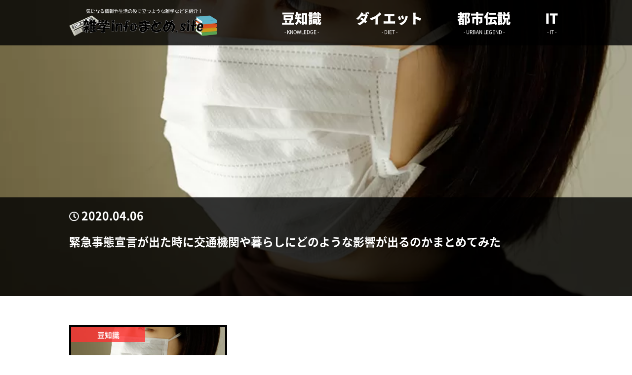

--- FILE ---
content_type: text/html; charset=UTF-8
request_url: https://xn--info-ec4c1ewa5598fn0vf.site/tag/%E3%82%B3%E3%83%AD%E3%83%8A%E3%82%A6%E3%82%A3%E3%83%AB%E3%82%B9
body_size: 5516
content:
<!DOCTYPE html><html lang="ja"><head><meta charset="UTF-8"><link media="all" href="https://xn--info-ec4c1ewa5598fn0vf.site/wp-content/cache/autoptimize/css/autoptimize_7ce9a952330c871d04c1e6eee124269b.css" rel="stylesheet"><link media="(max-width: 1000px)" href="https://xn--info-ec4c1ewa5598fn0vf.site/wp-content/cache/autoptimize/css/autoptimize_f8b7dbb8637af0029b8108081d6e04b7.css" rel="stylesheet"><link media="(max-width: 667px)" href="https://xn--info-ec4c1ewa5598fn0vf.site/wp-content/cache/autoptimize/css/autoptimize_20294aa4f6e434d3ded075634d9cfdf3.css" rel="stylesheet"><title>コロナウィルス | 気になる情報や生活の役に立つような雑学などを紹介！ 雑学infoまとめ.site</title><link type="text/css" href="https://xn--info-ec4c1ewa5598fn0vf.site/wp-content/themes/new-zatsugaku-flat-theme/fonts.css" id="css"><link type="text/css" href="https://use.fontawesome.com/releases/v5.6.1/css/all.css" id="css2"> <!--[if lt IE 10]><link rel="stylesheet" type="text/css" href="https://xn--info-ec4c1ewa5598fn0vf.site/wp-content/themes/new-zatsugaku-flat-theme/style.css"> <![endif]--><meta name='robots' content='max-image-preview:large' /> <script type="text/javascript" id="wpp-js" src="https://xn--info-ec4c1ewa5598fn0vf.site/wp-content/plugins/wordpress-popular-posts/assets/js/wpp.min.js?ver=7.3.6" data-sampling="0" data-sampling-rate="100" data-api-url="https://xn--info-ec4c1ewa5598fn0vf.site/wp-json/wordpress-popular-posts" data-post-id="0" data-token="06af5d45b0" data-lang="0" data-debug="0"></script> <link rel="alternate" type="application/rss+xml" title="気になる情報や生活の役に立つような雑学などを紹介！ 雑学infoまとめ.site &raquo; コロナウィルス タグのフィード" href="https://xn--info-ec4c1ewa5598fn0vf.site/tag/%e3%82%b3%e3%83%ad%e3%83%8a%e3%82%a6%e3%82%a3%e3%83%ab%e3%82%b9/feed" /> <script type="text/javascript">window._wpemojiSettings = {"baseUrl":"https:\/\/s.w.org\/images\/core\/emoji\/14.0.0\/72x72\/","ext":".png","svgUrl":"https:\/\/s.w.org\/images\/core\/emoji\/14.0.0\/svg\/","svgExt":".svg","source":{"concatemoji":"https:\/\/xn--info-ec4c1ewa5598fn0vf.site\/wp-includes\/js\/wp-emoji-release.min.js?ver=6.4.7"}};
/*! This file is auto-generated */
!function(i,n){var o,s,e;function c(e){try{var t={supportTests:e,timestamp:(new Date).valueOf()};sessionStorage.setItem(o,JSON.stringify(t))}catch(e){}}function p(e,t,n){e.clearRect(0,0,e.canvas.width,e.canvas.height),e.fillText(t,0,0);var t=new Uint32Array(e.getImageData(0,0,e.canvas.width,e.canvas.height).data),r=(e.clearRect(0,0,e.canvas.width,e.canvas.height),e.fillText(n,0,0),new Uint32Array(e.getImageData(0,0,e.canvas.width,e.canvas.height).data));return t.every(function(e,t){return e===r[t]})}function u(e,t,n){switch(t){case"flag":return n(e,"\ud83c\udff3\ufe0f\u200d\u26a7\ufe0f","\ud83c\udff3\ufe0f\u200b\u26a7\ufe0f")?!1:!n(e,"\ud83c\uddfa\ud83c\uddf3","\ud83c\uddfa\u200b\ud83c\uddf3")&&!n(e,"\ud83c\udff4\udb40\udc67\udb40\udc62\udb40\udc65\udb40\udc6e\udb40\udc67\udb40\udc7f","\ud83c\udff4\u200b\udb40\udc67\u200b\udb40\udc62\u200b\udb40\udc65\u200b\udb40\udc6e\u200b\udb40\udc67\u200b\udb40\udc7f");case"emoji":return!n(e,"\ud83e\udef1\ud83c\udffb\u200d\ud83e\udef2\ud83c\udfff","\ud83e\udef1\ud83c\udffb\u200b\ud83e\udef2\ud83c\udfff")}return!1}function f(e,t,n){var r="undefined"!=typeof WorkerGlobalScope&&self instanceof WorkerGlobalScope?new OffscreenCanvas(300,150):i.createElement("canvas"),a=r.getContext("2d",{willReadFrequently:!0}),o=(a.textBaseline="top",a.font="600 32px Arial",{});return e.forEach(function(e){o[e]=t(a,e,n)}),o}function t(e){var t=i.createElement("script");t.src=e,t.defer=!0,i.head.appendChild(t)}"undefined"!=typeof Promise&&(o="wpEmojiSettingsSupports",s=["flag","emoji"],n.supports={everything:!0,everythingExceptFlag:!0},e=new Promise(function(e){i.addEventListener("DOMContentLoaded",e,{once:!0})}),new Promise(function(t){var n=function(){try{var e=JSON.parse(sessionStorage.getItem(o));if("object"==typeof e&&"number"==typeof e.timestamp&&(new Date).valueOf()<e.timestamp+604800&&"object"==typeof e.supportTests)return e.supportTests}catch(e){}return null}();if(!n){if("undefined"!=typeof Worker&&"undefined"!=typeof OffscreenCanvas&&"undefined"!=typeof URL&&URL.createObjectURL&&"undefined"!=typeof Blob)try{var e="postMessage("+f.toString()+"("+[JSON.stringify(s),u.toString(),p.toString()].join(",")+"));",r=new Blob([e],{type:"text/javascript"}),a=new Worker(URL.createObjectURL(r),{name:"wpTestEmojiSupports"});return void(a.onmessage=function(e){c(n=e.data),a.terminate(),t(n)})}catch(e){}c(n=f(s,u,p))}t(n)}).then(function(e){for(var t in e)n.supports[t]=e[t],n.supports.everything=n.supports.everything&&n.supports[t],"flag"!==t&&(n.supports.everythingExceptFlag=n.supports.everythingExceptFlag&&n.supports[t]);n.supports.everythingExceptFlag=n.supports.everythingExceptFlag&&!n.supports.flag,n.DOMReady=!1,n.readyCallback=function(){n.DOMReady=!0}}).then(function(){return e}).then(function(){var e;n.supports.everything||(n.readyCallback(),(e=n.source||{}).concatemoji?t(e.concatemoji):e.wpemoji&&e.twemoji&&(t(e.twemoji),t(e.wpemoji)))}))}((window,document),window._wpemojiSettings);</script> <script type="text/javascript" src="https://xn--info-ec4c1ewa5598fn0vf.site/wp-includes/js/jquery/jquery.min.js?ver=3.7.1" id="jquery-core-js"></script> <script type="text/javascript" src="https://xn--info-ec4c1ewa5598fn0vf.site/wp-includes/js/jquery/jquery-migrate.min.js?ver=3.4.1" id="jquery-migrate-js"></script> <link rel="https://api.w.org/" href="https://xn--info-ec4c1ewa5598fn0vf.site/wp-json/" /><link rel="alternate" type="application/json" href="https://xn--info-ec4c1ewa5598fn0vf.site/wp-json/wp/v2/tags/147" /><link rel="EditURI" type="application/rsd+xml" title="RSD" href="https://xn--info-ec4c1ewa5598fn0vf.site/xmlrpc.php?rsd" /><meta name="generator" content="WordPress 6.4.7" /><link rel="icon" href="https://xn--info-ec4c1ewa5598fn0vf.site/wp-content/uploads/2021/03/favicon.png" sizes="32x32" /><link rel="icon" href="https://xn--info-ec4c1ewa5598fn0vf.site/wp-content/uploads/2021/03/favicon.png" sizes="192x192" /><link rel="apple-touch-icon" href="https://xn--info-ec4c1ewa5598fn0vf.site/wp-content/uploads/2021/03/favicon.png" /><meta name="msapplication-TileImage" content="https://xn--info-ec4c1ewa5598fn0vf.site/wp-content/uploads/2021/03/favicon.png" />  <script async src="https://www.googletagmanager.com/gtag/js?id=UA-72151406-2"></script> <script>window.dataLayer = window.dataLayer || [];
  function gtag(){dataLayer.push(arguments);}
  gtag('js', new Date());

  gtag('config', 'UA-72151406-2');</script> </head><body>  <script src="https://xn--info-ec4c1ewa5598fn0vf.site/wp-content/themes/new-zatsugaku-flat-theme/js/css.js"></script> <div class="sp-wrapper"><header><div class="wrapper of"> <a href="https://xn--info-ec4c1ewa5598fn0vf.site" class="head-logo left"><div class="img-banner">雑学infoまとめ.site</div> </a><nav class="pc-menu right pc tab"><ul class="of"><li class="knowledge-menu"> <a href="https://xn--info-ec4c1ewa5598fn0vf.site/category/knowledge/"><span class="title" data-txt="豆知識">豆知識</span><span class="title-in" data-txt="- KNOWLEDGE -">- KNOWLEDGE -</span></a></li><li class="diet-menu"> <a href="https://xn--info-ec4c1ewa5598fn0vf.site/category/diet/"><span class="title" data-txt="ダイエット">ダイエット</span><span class="title-in" data-txt="- DIET -">- DIET -</span></a></li><li class="urbanlegend-menu"> <a href="https://xn--info-ec4c1ewa5598fn0vf.site/category/urbanlegend/"><span class="title" data-txt="都市伝説">都市伝説</span><span class="title-in" data-txt="- URBAN LEGEND -">- URBAN LEGEND -</span></a></li><li class="it-menu"> <a href="https://xn--info-ec4c1ewa5598fn0vf.site/category/it/"><span class="title" data-txt="IT">IT</span><span class="title-in" data-txt="- IT -">- IT -</span></a></li></ul></nav><div class="head-info right mobi of"> <a class="menu-btn right"> <span></span> <span></span> <span></span><div class="menu-btn-text">MENU</div> </a></div></div></header><ul class="sp-menu mobi"><li class="knowledge-menu"> <a href="https://xn--info-ec4c1ewa5598fn0vf.site/category/knowledge/"><span class="title">豆知識</span><span class="title-in">- KNOWLEDGE -</span></a></li><li class="diet-menu"> <a href="https://xn--info-ec4c1ewa5598fn0vf.site/category/diet/"><span class="title">ダイエット</span><span class="title-in">- DIET -</span></a></li><li class="urbanlegend-menu"> <a href="https://xn--info-ec4c1ewa5598fn0vf.site/category/urbanlegend/"><span class="title">都市伝説</span><span class="title-in">- URBAN LEGEND -</span></a></li><li class="it-menu"> <a href="https://xn--info-ec4c1ewa5598fn0vf.site/category/it/"><span class="title">IT</span><span class="title-in">- IT -</span></a></li></ul><ul class="top-slider"><li><div class="top-slider-img" style="background: url(https://xn--info-ec4c1ewa5598fn0vf.site/wp-content/uploads/2020/04/corona.jpg);"></div><div class="top-slider-info"><div class="wrapper"><div class="top-slider-info-date">2020.04.06</div><div class="top-slider-info-link"> <a href="https://xn--info-ec4c1ewa5598fn0vf.site/868">緊急事態宣言が出た時に交通機関や暮らしにどのような影響が出るのかまとめてみた</a></div></div></div></li></ul><div class="top-page"><div class="wrapper"><ul class="itiran-list of"><li><div class="itiran-list-cate knowledge">豆知識</div> <a href="https://xn--info-ec4c1ewa5598fn0vf.site/868" class="itiran-list-img"> <img width="850" height="567" src="https://xn--info-ec4c1ewa5598fn0vf.site/wp-content/uploads/2020/04/corona.jpg" class="attachment-full size-full wp-post-image" alt="" decoding="async" loading="lazy" srcset="https://xn--info-ec4c1ewa5598fn0vf.site/wp-content/uploads/2020/04/corona.jpg 850w, https://xn--info-ec4c1ewa5598fn0vf.site/wp-content/uploads/2020/04/corona-300x200.jpg 300w, https://xn--info-ec4c1ewa5598fn0vf.site/wp-content/uploads/2020/04/corona-768x512.jpg 768w, https://xn--info-ec4c1ewa5598fn0vf.site/wp-content/uploads/2020/04/corona-490x327.jpg 490w, https://xn--info-ec4c1ewa5598fn0vf.site/wp-content/uploads/2020/04/corona-250x167.jpg 250w, https://xn--info-ec4c1ewa5598fn0vf.site/wp-content/uploads/2020/04/corona-360x240.jpg 360w" sizes="(max-width: 850px) 100vw, 850px" /> </a><div class="itiran-list-info"><div class="itiran-list-info-date">2020.04.06</div><h2 class="itiran-list-info-title"> 緊急事態宣言が出た時に交通機関や暮らしにどのような影響が出るのかまとめてみた</h2> <a href="https://xn--info-ec4c1ewa5598fn0vf.site/868" class="itiran-list-btn"><span>続きを読む</span></a></div></li></ul><div class="itiran-pager"></div><div class="search-content"><center><div class="search-content-text"> 気になるキーワードで検索してみる</div></center><div class="search-content-in of"><form role="search" method="get" id="searchform" action="https://xn--info-ec4c1ewa5598fn0vf.site/"> <input type="text" placeholder="キーワード検索" name="s" class="pc-left"> <button type="submit" class="pc-right">検索</button></form></div></div><div class="pc mt80"><center> スポンサーリンク<br> <script async src="https://pagead2.googlesyndication.com/pagead/js/adsbygoogle.js"></script>  <ins class="adsbygoogle"
 style="display:inline-block;width:680px;height:90px"
 data-ad-client="ca-pub-5245734178064756"
 data-ad-slot="7753397867"></ins> <script>(adsbygoogle = window.adsbygoogle || []).push({});</script> </center></div><div class="mobi mt80"><center> スポンサーリンク<br> <script async src="//pagead2.googlesyndication.com/pagead/js/adsbygoogle.js"></script>  <ins class="adsbygoogle"
 style="display:inline-block;width:300px;height:250px"
 data-ad-client="ca-pub-5245734178064756"
 data-ad-slot="4906077025"></ins> <script>(adsbygoogle = window.adsbygoogle || []).push({});</script> </center></div></div></div><footer class="top"><div class="copyright"> Copyright (C) 2026<span>雑学infoまとめ.site</span>.All Rights Reserved.<br> <a href="https://xn--info-ec4c1ewa5598fn0vf.site/privacy/">プライバシーポリシー</a></div></footer></div><div class="pagetop"></div> <script src="https://ajax.googleapis.com/ajax/libs/jquery/2.0.0/jquery.min.js"></script>  <script src="https://xn--info-ec4c1ewa5598fn0vf.site/wp-content/themes/new-zatsugaku-flat-theme/js/jquery.rwdImageMaps.js"></script> <script>$(document).ready(function(e) {
	$('img[usemap]').rwdImageMaps();
});</script>    <script type="text/javascript" src="https://xn--info-ec4c1ewa5598fn0vf.site/wp-content/themes/new-zatsugaku-flat-theme/js/slick/slick.js"></script> <script>$(function(){
	$('.top-slider').slick({
		autoplay: true,
		autoplaySpeed: 5000,
		dots: false,
		fade: true,
		arrows: false,
	});
});</script>    <script>$(function () {
var windowWidth = $(window).width();
var windowSm = 667;
if (windowWidth <= windowSm) {

  $(function () {
  	var headerHight = $("header").outerHeight();
  	$('a[href^=#]').click(function(){
  		var href= $(this).attr("href");
  		var target = $(href == "#" || href == "" ? 'html' : href);
  		var position = target.offset().top-headerHight;
  		$("html, body").animate({scrollTop:position}, 550, "swing");
  		return false;
  	});

  	var url = $(location).attr('href');
          if (url.indexOf("?id=") == -1) {
          }else{
                  var url_sp = url.split("?id=");
                  var hash     = '#' + url_sp[url_sp.length - 1];
                  var target2        = $(hash);
                  var position2        = target2.offset().top-headerHight;
                  $("html, body").animate({scrollTop:position2}, 550, "swing");
          }
  });

  $(function(){
  	$(".menu-btn").click(function(){
  		$(".sp-menu").slideToggle(200);
  		$(this).toggleClass("active");
  	});
  	$(".sp-menu li a").click(function(){
  		$(".sp-menu").css({display:"none"});
      $(".menu-btn").toggleClass("active");
  	});
  });

  $(document).ready(function() {
  var pagetop = $('.pagetop');
  pagetop.hide();
   $(window).scroll(function () {
         if ($(this).scrollTop() > 100) {
              pagetop.fadeIn();
         } else {
              pagetop.fadeOut();
              }
         });
      pagetop.click(function () {
          $('body, html').animate({ scrollTop: 0 }, 500);
            return false;
     });
  });

} else {

  $(function () {
      var headerHight = 100;
      $('a[href^=#]').click(function(){
          var href= $(this).attr("href");
          var target = $(href == "#" || href == "" ? 'html' : href);
          var position = target.offset().top-headerHight;
          $("html, body").animate({scrollTop:position}, 550, "swing");
          return false;
      });

      var url = $(location).attr('href');
          if (url.indexOf("?id=") == -1) {
          }else{
                  var url_sp = url.split("?id=");
                  var hash     = '#' + url_sp[url_sp.length - 1];
                  var target2        = $(hash);
                  var position2        = target2.offset().top-100;
                  $("html, body").animate({scrollTop:position2}, 550, "swing");
          }
  });

  $(document).ready(function() {
  var pagetop = $('.pagetop');
  pagetop.hide();
   $(window).scroll(function () {
         if ($(this).scrollTop() > 200) {
              pagetop.fadeIn();
         } else {
              pagetop.fadeOut();
              }
         });
      pagetop.click(function () {
          $('body, html').animate({ scrollTop: 0 }, 500);
            return false;
     });
  });

}
});</script>    <script>$(function() {
  var $elem = $('.js-img');
  var pc = 'images/';
  var sp = 'images-sp/';
  var replaceWidth = 767;

  function imageSwitch() {
    var windowWidth = parseInt(window.innerWidth);

    $elem.each(function() {
      var $this = $(this);
      if(windowWidth >= replaceWidth) {
        $this.attr('src', $this.attr('src').replace(sp, pc));

      } else {
        $this.attr('src', $this.attr('src').replace(pc, sp));
      }
    });
  }
  imageSwitch();

  var resizeTimer;
  $(window).on('resize', function() {
    clearTimeout(resizeTimer);
    resizeTimer = setTimeout(function() {
      imageSwitch();
    }, 0);
  });
});</script> <link rel="stylesheet" href="https://ajax.googleapis.com/ajax/libs/jqueryui/1.10.4/themes/smoothness/jquery-ui.css"> <script src="https://ajax.googleapis.com/ajax/libs/jqueryui/1.10.4/jquery-ui.min.js"></script> <script type="text/javascript" src="https://xn--info-ec4c1ewa5598fn0vf.site/wp-content/themes/new-zatsugaku-flat-theme/js/auto-address.js"></script>    <script>$(function(){
    var ua = navigator.userAgent;
    if(ua.indexOf('iPhone') > 0 || ua.indexOf('Android') > 0){
        $('.tel-link').each(function(){
            var str = $(this).text();
            $(this).html($('<a>').attr('href', 'tel:' + str.replace(/-/g, '')).append(str + '</a>'));
        });
    }
});</script>  <script type="text/javascript" id="toc-front-js-extra">var tocplus = {"visibility_show":"\u8868\u793a","visibility_hide":"\u975e\u8868\u793a","width":"75%"};</script> <script type="text/javascript" src="https://xn--info-ec4c1ewa5598fn0vf.site/wp-content/plugins/table-of-contents-plus/front.min.js?ver=2411.1" id="toc-front-js"></script> </body></html>

--- FILE ---
content_type: text/html; charset=utf-8
request_url: https://www.google.com/recaptcha/api2/aframe
body_size: 268
content:
<!DOCTYPE HTML><html><head><meta http-equiv="content-type" content="text/html; charset=UTF-8"></head><body><script nonce="kBDbQRItoWTlfyM8pbxx2Q">/** Anti-fraud and anti-abuse applications only. See google.com/recaptcha */ try{var clients={'sodar':'https://pagead2.googlesyndication.com/pagead/sodar?'};window.addEventListener("message",function(a){try{if(a.source===window.parent){var b=JSON.parse(a.data);var c=clients[b['id']];if(c){var d=document.createElement('img');d.src=c+b['params']+'&rc='+(localStorage.getItem("rc::a")?sessionStorage.getItem("rc::b"):"");window.document.body.appendChild(d);sessionStorage.setItem("rc::e",parseInt(sessionStorage.getItem("rc::e")||0)+1);localStorage.setItem("rc::h",'1769067092469');}}}catch(b){}});window.parent.postMessage("_grecaptcha_ready", "*");}catch(b){}</script></body></html>